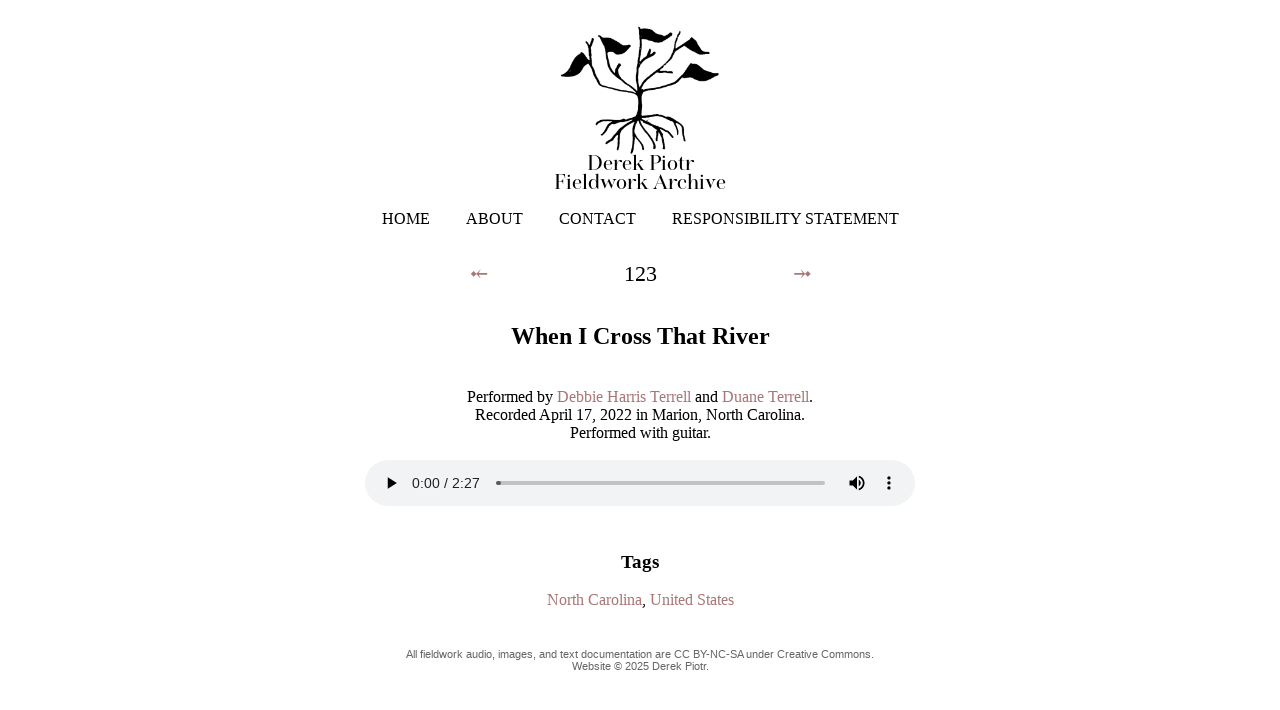

--- FILE ---
content_type: text/html
request_url: https://fieldwork-archive.com/123.html
body_size: 607
content:
<html>
<head>
<title>When I Cross That River - Derek Piotr Fieldwork Archive</title>
<link rel="icon" href="images/treeflag.png" sizes="32x16" type="image/jpg">
<link href="stylesheet.css" rel="stylesheet">
</head>
<body>
<center>
<br>
<a href="https://fieldwork-archive.com/"><img src="images/treeflag2.png" width="160"></a>
<br>
<balernobold>Derek Piotr<br>
Fieldwork Archive</balernobold>
<br>
<ul style="list-style-type:none;">
<li><a href="https://fieldwork-archive.com/">HOME</a></li>
<li><a href="about.html">ABOUT</a></li>
<li><a href="contact.html">CONTACT</a></li>
<li><a href="responsibility-statement.html">RESPONSIBILITY STATEMENT</a></li>
</ul>
<navlink><a href="122.html">&#10525;</a></navlink>
<navlink>123</navlink>
<navlink><a href="124.html">&#10526;</a></navlink>
<h2>When I Cross That River</h2><br>
Performed by <a href="debbie-harris-terrell.html">Debbie Harris Terrell</a> and <a href="duane-terrell.html">Duane Terrell</a>.<br>
Recorded April 17, 2022 in Marion, North Carolina.<br>
Performed with guitar.
<br>
<br>
 <audio controls>
  <source src="audio/Debbie Harris Terrell and Duane Terrell - When I Cross That River.mp3" type="audio/mpeg">
Your browser does not support the audio element.
</audio>
<br>
<br>
<h3>Tags</h3>
<a href="northcarolina.html">North Carolina</a>, <a href="unitedstates.html">United States</a>
</center>
<br><br>
<footer>
All fieldwork audio, images, and text documentation are CC BY-NC-SA under Creative Commons.<br>
Website &copy; <script type="text/javascript">
  document.write(new Date().getFullYear());
</script> Derek Piotr.
</footer>
</body>
</html>

--- FILE ---
content_type: text/css
request_url: https://fieldwork-archive.com/stylesheet.css
body_size: 288
content:
a {
  color: #aa7777;
  font-family:Georgia, serif;
  text-decoration:none;
}

ul {
  list-style-type: none;
  margin: 0;
  padding: 0;
  overflow: hidden;
}

li {
  display: inline-block;
  font-family:Georgia, serif;
}

li a {
  display: block;
  color: black;
  text-align: center;
  padding: 16px;
  text-decoration: none;
}

li a:hover {
  background-color:#dddddd;
}

h2{
  font-family:Georgia, serif;
}

navlink {
    display: inline-block;
    font-family:Georgia, serif;
    padding: 16px 66px 16px 66px;
    font-size: 1.4em;
}

footer {
  width: 100%;
  font-family:Verdana, sans-serif;
  font-size:11px;
  text-align: center;
  padding: 3px;
  color: #666666;
}

@font-face{
font-family:"balernobold";src:url("my-creative-land-balerno-serif-bold.otf");font-weight:normal;font-style:normal;
}

balernobold{
font-face:"balernobold";
font-family:"balernobold";
font-size:16pt;
line-height:19px;
}

audio {
    width: 550px; 
    padding-bottom: 60px;
}

* {
  box-sizing: border-box;
}

.column {
  float: left;
  width: 50%;
  padding: 10px;
}

.row:after {
  content: "";
  display: table;
  clear: both;
}

@media only screen and (min-width: 1000px) {
audio {
    padding-bottom: 8px;
}
}